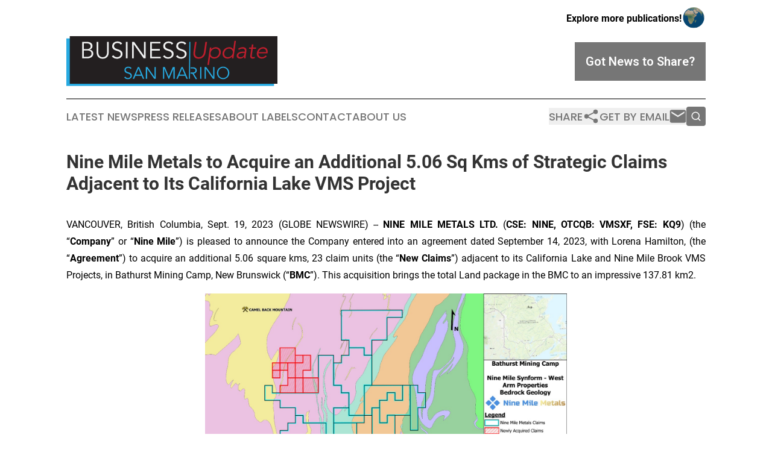

--- FILE ---
content_type: text/html;charset=utf-8
request_url: https://www.businessupdatesanmarino.com/article/656398385-nine-mile-metals-to-acquire-an-additional-5-06-sq-kms-of-strategic-claims-adjacent-to-its-california-lake-vms-project
body_size: 7895
content:
<!DOCTYPE html>
<html lang="en">
<head>
  <title>Nine Mile Metals to Acquire an Additional 5.06 Sq Kms of Strategic Claims Adjacent to Its California Lake VMS Project | Business Update San Marino</title>
  <meta charset="utf-8">
  <meta name="viewport" content="width=device-width, initial-scale=1">
    <meta name="description" content="Business Update San Marino is an online news publication focusing on business &amp; economy in the San Marino: The best news from San Marino on business and economy">
    <link rel="icon" href="https://cdn.newsmatics.com/agp/sites/businessupdatesanmarino-favicon-1.png" type="image/png">
  <meta name="csrf-token" content="QjdWF9Fom8NnUZfEFtcfRovthfelDNDP_QPVd_SuOio=">
  <meta name="csrf-param" content="authenticity_token">
  <link href="/css/styles.min.css?v1d0b8e25eaccc1ca72b30a2f13195adabfa54991" rel="stylesheet" data-turbo-track="reload">
  <link rel="stylesheet" href="/plugins/vanilla-cookieconsent/cookieconsent.css?v1d0b8e25eaccc1ca72b30a2f13195adabfa54991">
  
<style type="text/css">
    :root {
        --color-primary-background: rgba(118, 118, 118, 0.4);
        --color-primary: #767676;
        --color-secondary: #231F20;
    }
</style>

  <script type="importmap">
    {
      "imports": {
          "adController": "/js/controllers/adController.js?v1d0b8e25eaccc1ca72b30a2f13195adabfa54991",
          "alertDialog": "/js/controllers/alertDialog.js?v1d0b8e25eaccc1ca72b30a2f13195adabfa54991",
          "articleListController": "/js/controllers/articleListController.js?v1d0b8e25eaccc1ca72b30a2f13195adabfa54991",
          "dialog": "/js/controllers/dialog.js?v1d0b8e25eaccc1ca72b30a2f13195adabfa54991",
          "flashMessage": "/js/controllers/flashMessage.js?v1d0b8e25eaccc1ca72b30a2f13195adabfa54991",
          "gptAdController": "/js/controllers/gptAdController.js?v1d0b8e25eaccc1ca72b30a2f13195adabfa54991",
          "hamburgerController": "/js/controllers/hamburgerController.js?v1d0b8e25eaccc1ca72b30a2f13195adabfa54991",
          "labelsDescription": "/js/controllers/labelsDescription.js?v1d0b8e25eaccc1ca72b30a2f13195adabfa54991",
          "searchController": "/js/controllers/searchController.js?v1d0b8e25eaccc1ca72b30a2f13195adabfa54991",
          "videoController": "/js/controllers/videoController.js?v1d0b8e25eaccc1ca72b30a2f13195adabfa54991",
          "navigationController": "/js/controllers/navigationController.js?v1d0b8e25eaccc1ca72b30a2f13195adabfa54991"          
      }
    }
  </script>
  <script>
      (function(w,d,s,l,i){w[l]=w[l]||[];w[l].push({'gtm.start':
      new Date().getTime(),event:'gtm.js'});var f=d.getElementsByTagName(s)[0],
      j=d.createElement(s),dl=l!='dataLayer'?'&l='+l:'';j.async=true;
      j.src='https://www.googletagmanager.com/gtm.js?id='+i+dl;
      f.parentNode.insertBefore(j,f);
      })(window,document,'script','dataLayer','GTM-KGCXW2X');
  </script>

  <script>
    window.dataLayer.push({
      'cookie_settings': 'delta'
    });
  </script>
</head>
<body class="df-5 is-subpage">
<noscript>
  <iframe src="https://www.googletagmanager.com/ns.html?id=GTM-KGCXW2X"
          height="0" width="0" style="display:none;visibility:hidden"></iframe>
</noscript>
<div class="layout">

  <!-- Top banner -->
  <div class="max-md:hidden w-full content universal-ribbon-inner flex justify-end items-center">
    <a href="https://www.affinitygrouppublishing.com/" target="_blank" class="brands">
      <span class="font-bold text-black">Explore more publications!</span>
      <div>
        <img src="/images/globe.png" height="40" width="40" class="icon-globe"/>
      </div>
    </a>
  </div>
  <header data-controller="hamburger">
  <div class="content">
    <div class="header-top">
      <div class="flex gap-2 masthead-container justify-between items-center">
        <div class="mr-4 logo-container">
          <a href="/">
              <img src="https://cdn.newsmatics.com/agp/sites/businessupdatesanmarino-logo-1.svg" alt="Business Update San Marino"
                class="max-md:!h-[60px] lg:!max-h-[115px]" height="95"
                width="auto" />
          </a>
        </div>
        <button class="hamburger relative w-8 h-6">
          <span aria-hidden="true"
            class="block absolute h-[2px] w-9 bg-[--color-primary] transform transition duration-500 ease-in-out -translate-y-[15px]"></span>
          <span aria-hidden="true"
            class="block absolute h-[2px] w-7 bg-[--color-primary] transform transition duration-500 ease-in-out translate-x-[7px]"></span>
          <span aria-hidden="true"
            class="block absolute h-[2px] w-9 bg-[--color-primary] transform transition duration-500 ease-in-out translate-y-[15px]"></span>
        </button>
        <a href="/submit-news" class="max-md:hidden button button-upload-content button-primary w-fit">
          <span>Got News to Share?</span>
        </a>
      </div>
      <!--  Screen size line  -->
      <div class="absolute bottom-0 -ml-[20px] w-screen h-[1px] bg-[--color-primary] z-50 md:hidden">
      </div>
    </div>
    <!-- Navigation bar -->
    <div class="navigation is-hidden-on-mobile" id="main-navigation">
      <div class="w-full md:hidden">
        <div data-controller="search" class="relative w-full">
  <div data-search-target="form" class="relative active">
    <form data-action="submit->search#performSearch" class="search-form">
      <input type="text" name="query" placeholder="Search..." data-search-target="input" class="search-input md:hidden" />
      <button type="button" data-action="click->search#toggle" data-search-target="icon" class="button-search">
        <img height="18" width="18" src="/images/search.svg" />
      </button>
    </form>
  </div>
</div>

      </div>
      <nav class="navigation-part">
          <a href="/latest-news" class="nav-link">
            Latest News
          </a>
          <a href="/press-releases" class="nav-link">
            Press Releases
          </a>
          <a href="/about-labels" class="nav-link">
            About Labels
          </a>
          <a href="/contact" class="nav-link">
            Contact
          </a>
          <a href="/about" class="nav-link">
            About Us
          </a>
      </nav>
      <div class="w-full md:w-auto md:justify-end">
        <div data-controller="navigation" class="header-actions hidden">
  <button class="nav-link flex gap-1 items-center" onclick="window.ShareDialog.openDialog()">
    <span data-navigation-target="text">
      Share
    </span>
    <span class="icon-share"></span>
  </button>
  <button onclick="window.AlertDialog.openDialog()" class="nav-link nav-link-email flex items-center gap-1.5">
    <span data-navigation-target="text">
      Get by Email
    </span>
    <span class="icon-mail"></span>
  </button>
  <div class="max-md:hidden">
    <div data-controller="search" class="relative w-full">
  <div data-search-target="form" class="relative active">
    <form data-action="submit->search#performSearch" class="search-form">
      <input type="text" name="query" placeholder="Search..." data-search-target="input" class="search-input md:hidden" />
      <button type="button" data-action="click->search#toggle" data-search-target="icon" class="button-search">
        <img height="18" width="18" src="/images/search.svg" />
      </button>
    </form>
  </div>
</div>

  </div>
</div>

      </div>
      <a href="/submit-news" class="md:hidden uppercase button button-upload-content button-primary w-fit">
        <span>Got News to Share?</span>
      </a>
      <a href="https://www.affinitygrouppublishing.com/" target="_blank" class="nav-link-agp">
        Explore more publications!
        <img src="/images/globe.png" height="35" width="35" />
      </a>
    </div>
  </div>
</header>

  <div id="main-content" class="content">
    <div id="flash-message"></div>
    <h1>Nine Mile Metals to Acquire an Additional 5.06 Sq Kms of Strategic Claims Adjacent to Its California Lake VMS Project</h1>
<div class="press-release">
  
      <p align="justify">VANCOUVER, British Columbia, Sept.  19, 2023  (GLOBE NEWSWIRE) -- <strong>NINE MILE METALS LTD. </strong>(<strong>CSE: NINE, OTCQB: VMSXF, FSE: KQ9</strong>) (the &#x201C;<strong>Company</strong>&#x201D; or &#x201C;<strong>Nine Mile</strong>&#x201D;) is pleased to announce the Company entered into an agreement dated September 14, 2023, with Lorena Hamilton, (the &#x201C;<strong>Agreement</strong>&#x201D;) to acquire an additional 5.06 square kms, 23 claim units (the &#x201C;<strong>New Claims</strong>&#x201D;) adjacent to its California Lake and Nine Mile Brook VMS Projects, in Bathurst Mining Camp, New Brunswick (&#x201C;<strong>BMC</strong>&#x201D;). This acquisition brings the total Land package in the BMC to an impressive 137.81 km2.<br></p>    <p align="justify"><img alt="Nine Mile Metals Western Portfolio Projects (California Lake, Canoe Landing Lake &amp; The Wedge)" data-mce-style="display: block; margin-left: auto; margin-right: auto;" height="424" name="GNW_RichHtml_External_IMG" src="https://ml.globenewswire.com/Resource/Download/ef967444-f9a3-42d0-80a0-aedb65e4e3a9" style="display:block; margin-left:auto; margin-right:auto;" width="600"></p>    <p align="justify"><strong>Figure 1:</strong> Nine Mile Metals Western Portfolio Projects (California Lake, Canoe Landing Lake &amp; The Wedge)</p>    <p align="justify"><strong><em>Patrick J Cruickshank, CEO &amp; Director stated, &#x201C;We are pleased to announce we have added strategic claims to our western flank of our California Lake VMS project. This now allows us to explore the entire trend that our new technology has identified. We are advancing and building a high-quality portfolio in the Nine Mile Synform region of the BMC. We look forward to including these claims in our final target analysis to be announced shortly.&#x201D;</em></strong></p>    <p align="justify"><strong><em>&#x201C;The newly acquired claims cover sequences of felsic volcanics and various geological contacts known to host VMS mineralization along strike to both the north and south of the acquired ground. To the north is Ahearn Brook with select assays up to 209.14 g/t Ag, 2.26% Cu, 16.6% Pb and 29.1% Zn. In the west, the Strachens Lake Brook occurrence is on the south flank, with reported assays up to 32.57 g/t Ag, 0.39% Cu, 0.51% Pb and 3.14% Zn. The addition of these claims greatly enhances our exploration potential in this portion of the BMC,&#x201D; stated Gary Lohman, B.Sc., P. Geo., VP Exploration and Director. </em></strong></p>    <p align="justify">Pursuant to the Agreement, the Company intends to acquire the New Claims for 550,000 common shares of the Company, which will have a four month hold legend. In addition, there is a 2.0% net smelter royalty (&#x201C;NSR&#x201D;) on the New Claims derived from metallic mineral production. The Company has the right to purchase the 50% of the 2% NSR from the vendors for $1,000,000 at any time prior to commencement of commercial production. The vendor is at arm&#x2019;s length from the Company. Completion of the acquisition will take place on September 26, 2023.</p>    <p align="justify">The disclosure of technical information in this news release has been prepared in accordance with Canadian regulatory requirements as set out in National Instrument 43-101 &#x2013; Standards of Disclosure for Mineral Projects (&#x201C;NI 43-101&#x201D;) and reviewed and approved by Gary Lohman, B.Sc., P. Geo., Director, who acts as the Company&#x2019;s Qualified Person, and is not independent of the Company.</p>    <p align="justify"><strong>About Nine Mile Metals Ltd.:</strong><br>Nine Mile Metals Ltd. is a Canadian public mineral exploration company focused on Critical Minerals Exploration (CME) VMS (Cu, Pb, Zn, Ag and Au) exploration in the world-famous Bathurst Mining Camp, New Brunswick, Canada. The Company&#x2019;s primary business objective is to explore its four VMS Projects: Nine Mile Brook VMS; California Lake VMS; Canoe Landing Lake (East&#x2013;West) VMS and the new Wedge VMS Projects. The Company is focused on Critical Minerals Exploration (CME), positioning for the boom in EV and green technologies requiring Copper, Silver, Lead and Zinc with a hedge with Gold.</p>    <p align="justify"><strong><em>Social Media</em></strong></p>  <table style="border-collapse: collapse; width:782.25px; border-collapse:collapse ;">
<tr>
<td style="vertical-align: middle ; ">X, formerly known as Twitter</td>
<td style="vertical-align: middle ; "><a href="https://twitter.com/NineMileMetals" rel="nofollow" target="_blank"><u>@NineMileMetals</u></a></td>
</tr>
<tr>
<td style="vertical-align: middle ; ">LinkedIn</td>
<td style="vertical-align: middle ; "><a href="https://www.linkedin.com/company/nine-mile-metals" rel="nofollow" target="_blank"><u>Nine Mile Metals</u></a></td>
</tr>
<tr>
<td style="vertical-align: middle ; ">Facebook<br>
</td>
<td style="vertical-align: middle ; "><a href="https://www.facebook.com/profile.php?id=100087461025804" rel="nofollow" target="_blank"><u>@ Nine Mile Metals</u></a></td>
</tr>
<tr>
<td style="vertical-align: middle ; ">Instagram<br>
</td>
<td style="vertical-align: middle ; "><a href="https://instagram.com/ninemilemetals" rel="nofollow" target="_blank">Nine Mile Metals</a></td>
</tr>
<tr>
<td style="vertical-align: middle ; ">YouTube<br>
</td>
<td style="vertical-align: middle ; "><a href="https://www.youtube.com/@ninemilemetals" rel="nofollow" target="_blank">@ninemilemetals</a></td>
</tr>
</table>  <p align="justify"> </p>    <p> </p>    <p><strong>ON BEHALF OF NINE MILE METALS LTD.</strong></p>    <p><em>&#x201C;Patrick J. Cruickshank, MBA&#x201D;</em><br>CEO and Director <br>T: 506-804-6117<br>E: <a href="https://www.globenewswire.com/Tracker?data=AHFVDLzYYA0bHC7G_O3fX5xAJB5_v4pga4ZCUBj3Ve6WqDDVXdj03CH5Py96xvf6Bz5RTbVLfSyZKDF9EX9ZmKAqHkwiVZbU5tFjUO_x3jKS2EdAbvSznzZ1-NONoM0l" rel="nofollow" target="_blank"><u>patrick@ninemilemetals.com</u></a></p>    <p align="justify"><strong>Forward-Looking Information:</strong></p>    <p align="justify">This press release may include forward-looking information within the meaning of Canadian securities legislation, concerning the business of Nine Mile. Forward-looking information is based on certain key expectations and assumptions made by the management of Nine Mile. In some cases, you can identify forward-looking statements by the use of words such as &#x201C;will,&#x201D; &#x201C;may,&#x201D; &#x201C;would,&#x201D; &#x201C;expect,&#x201D; &#x201C;intend,&#x201D; &#x201C;plan,&#x201D; &#x201C;seek,&#x201D; &#x201C;anticipate,&#x201D; &#x201C;believe,&#x201D; &#x201C;estimate,&#x201D; &#x201C;predict,&#x201D; &#x201C;potential,&#x201D; &#x201C;continue,&#x201D; &#x201C;likely,&#x201D; &#x201C;could&#x201D; and variations of these terms and similar expressions, or the negative of these terms or similar expressions. Forward-looking statements in this press release include that (a) completion of the acquisition will take place on September 26, 2023, (b) the Company intends to acquire the New Claims for 550,000 common shares, (c) the addition of these claims greatly enhances our exploration potential in this portion of the BMC, and (d) we look forward to including these claims in our final target analysis to be announced shortly. Although Nine Mile believes that the expectations and assumptions on which such forward-looking information is based are reasonable, undue reliance should not be placed on the forward-looking information because Nine Mile can give no assurance that they will prove to be correct.</p>    <p><strong><em>The Canadian Securities Exchange (CSE) has not reviewed and does not accept responsibility for the adequacy or the accuracy of the contents of this release.</em></strong></p>  <p>A photo accompanying this announcement is available at <a href="https://www.globenewswire.com/Tracker?data=[base64]" rel="nofollow" target="_blank">https://www.globenewswire.com/NewsRoom/AttachmentNg/ef967444-f9a3-42d0-80a0-aedb65e4e3a9</a></p>    <p> </p> <img class="__GNW8366DE3E__IMG" src="https://www.globenewswire.com/newsroom/ti?nf=ODkyNDU0OCM1ODIwNjIxIzIyNTE0MzM="> <br><img src="https://ml.globenewswire.com/media/MzdkYWQ4NjktODliMi00YmRlLWE4ODUtNmNhMzY4NjIxNjc2LTEyNjI5ODY=/tiny/Nine-Mile-Metals-Ltd-.png" referrerpolicy="no-referrer-when-downgrade"><p><a href="https://www.globenewswire.com/NewsRoom/AttachmentNg/1e6e4f38-0ed4-4ba8-82f3-c3f453238a84" rel="nofollow"><img src="https://ml.globenewswire.com/media/1e6e4f38-0ed4-4ba8-82f3-c3f453238a84/small/nine-mile-metals-logo-jpg.jpg" border="0" width="150" height="47" alt="Primary Logo"></a></p>
<div style="padding:0px;width: 100%;">
<div style="clear:both"></div>
<div style="float: right;padding-left:20px">
<div><h5>Figure 1:</h5></div>
<div> <a target="_blank" href="https://www.globenewswire.com/NewsRoom/AttachmentNg/ef967444-f9a3-42d0-80a0-aedb65e4e3a9/en" rel="nofollow"><img src="https://ml.globenewswire.com/media/ef967444-f9a3-42d0-80a0-aedb65e4e3a9/medium/figure-1.jpg"> </a>
</div>
<p></p>
<div> <h5> Nine Mile Metals Western Portfolio Projects (California Lake, Canoe Landing Lake &amp; The Wedge)</h5>
</div>
</div>
</div>
    <p>
  Legal Disclaimer:
</p>
<p>
  EIN Presswire provides this news content "as is" without warranty of any kind. We do not accept any responsibility or liability
  for the accuracy, content, images, videos, licenses, completeness, legality, or reliability of the information contained in this
  article. If you have any complaints or copyright issues related to this article, kindly contact the author above.
</p>
<img class="prtr" src="https://www.einpresswire.com/tracking/article.gif?t=5&a=2m0dyS_EuhrN0jNA&i=zo3FS26weutfHJhT" alt="">
</div>

  </div>
</div>
<footer class="footer footer-with-line">
  <div class="content flex flex-col">
    <p class="footer-text text-sm mb-4 order-2 lg:order-1">© 1995-2026 Newsmatics Inc. dba Affinity Group Publishing &amp; Business Update San Marino. All Rights Reserved.</p>
    <div class="footer-nav lg:mt-2 mb-[30px] lg:mb-0 flex gap-7 flex-wrap justify-center order-1 lg:order-2">
        <a href="/about" class="footer-link">About</a>
        <a href="/archive" class="footer-link">Press Release Archive</a>
        <a href="/submit-news" class="footer-link">Submit Press Release</a>
        <a href="/legal/terms" class="footer-link">Terms &amp; Conditions</a>
        <a href="/legal/dmca" class="footer-link">Copyright/DMCA Policy</a>
        <a href="/legal/privacy" class="footer-link">Privacy Policy</a>
        <a href="/contact" class="footer-link">Contact</a>
    </div>
  </div>
</footer>
<div data-controller="dialog" data-dialog-url-value="/" data-action="click->dialog#clickOutside">
  <dialog
    class="modal-shadow fixed backdrop:bg-black/20 z-40 text-left bg-white rounded-full w-[350px] h-[350px] overflow-visible"
    data-dialog-target="modal"
  >
    <div class="text-center h-full flex items-center justify-center">
      <button data-action="click->dialog#close" type="button" class="modal-share-close-button">
        ✖
      </button>
      <div>
        <div class="mb-4">
          <h3 class="font-bold text-[28px] mb-3">Share us</h3>
          <span class="text-[14px]">on your social networks:</span>
        </div>
        <div class="flex gap-6 justify-center text-center">
          <a href="https://www.facebook.com/sharer.php?u=https://www.businessupdatesanmarino.com" class="flex flex-col items-center font-bold text-[#4a4a4a] text-sm" target="_blank">
            <span class="h-[55px] flex items-center">
              <img width="40px" src="/images/fb.png" alt="Facebook" class="mb-2">
            </span>
            <span class="text-[14px]">
              Facebook
            </span>
          </a>
          <a href="https://www.linkedin.com/sharing/share-offsite/?url=https://www.businessupdatesanmarino.com" class="flex flex-col items-center font-bold text-[#4a4a4a] text-sm" target="_blank">
            <span class="h-[55px] flex items-center">
              <img width="40px" height="40px" src="/images/linkedin.png" alt="LinkedIn" class="mb-2">
            </span>
            <span class="text-[14px]">
            LinkedIn
            </span>
          </a>
        </div>
      </div>
    </div>
  </dialog>
</div>

<div data-controller="alert-dialog" data-action="click->alert-dialog#clickOutside">
  <dialog
    class="fixed backdrop:bg-black/20 modal-shadow z-40 text-left bg-white rounded-full w-full max-w-[450px] aspect-square overflow-visible"
    data-alert-dialog-target="modal">
    <div class="flex items-center text-center -mt-4 h-full flex-1 p-8 md:p-12">
      <button data-action="click->alert-dialog#close" type="button" class="modal-close-button">
        ✖
      </button>
      <div class="w-full" data-alert-dialog-target="subscribeForm">
        <img class="w-8 mx-auto mb-4" src="/images/agps.svg" alt="AGPs" />
        <p class="md:text-lg">Get the latest news on this topic.</p>
        <h3 class="dialog-title mt-4">SIGN UP FOR FREE TODAY</h3>
        <form data-action="submit->alert-dialog#submit" method="POST" action="/alerts">
  <input type="hidden" name="authenticity_token" value="QjdWF9Fom8NnUZfEFtcfRovthfelDNDP_QPVd_SuOio=">

  <input data-alert-dialog-target="fullnameInput" type="text" name="fullname" id="fullname" autocomplete="off" tabindex="-1">
  <label>
    <input data-alert-dialog-target="emailInput" placeholder="Email address" name="email" type="email"
      value=""
      class="rounded-xs mb-2 block w-full bg-white px-4 py-2 text-gray-900 border-[1px] border-solid border-gray-600 focus:border-2 focus:border-gray-800 placeholder:text-gray-400"
      required>
  </label>
  <div class="text-red-400 text-sm" data-alert-dialog-target="errorMessage"></div>

  <input data-alert-dialog-target="timestampInput" type="hidden" name="timestamp" value="1768544510" autocomplete="off" tabindex="-1">

  <input type="submit" value="Sign Up"
    class="!rounded-[3px] w-full mt-2 mb-4 bg-primary px-5 py-2 leading-5 font-semibold text-white hover:color-primary/75 cursor-pointer">
</form>
<a data-action="click->alert-dialog#close" class="text-black underline hover:no-underline inline-block mb-4" href="#">No Thanks</a>
<p class="text-[15px] leading-[22px]">
  By signing to this email alert, you<br /> agree to our
  <a href="/legal/terms" class="underline text-primary hover:no-underline" target="_blank">Terms & Conditions</a>
</p>

      </div>
      <div data-alert-dialog-target="checkEmail" class="hidden">
        <img class="inline-block w-9" src="/images/envelope.svg" />
        <h3 class="dialog-title">Check Your Email</h3>
        <p class="text-lg mb-12">We sent a one-time activation link to <b data-alert-dialog-target="userEmail"></b>.
          Just click on the link to
          continue.</p>
        <p class="text-lg">If you don't see the email in your inbox, check your spam folder or <a
            class="underline text-primary hover:no-underline" data-action="click->alert-dialog#showForm" href="#">try
            again</a>
        </p>
      </div>

      <!-- activated -->
      <div data-alert-dialog-target="activated" class="hidden">
        <img class="w-8 mx-auto mb-4" src="/images/agps.svg" alt="AGPs" />
        <h3 class="dialog-title">SUCCESS</h3>
        <p class="text-lg">You have successfully confirmed your email and are subscribed to <b>
            Business Update San Marino
          </b> daily
          news alert.</p>
      </div>
      <!-- alreadyActivated -->
      <div data-alert-dialog-target="alreadyActivated" class="hidden">
        <img class="w-8 mx-auto mb-4" src="/images/agps.svg" alt="AGPs" />
        <h3 class="dialog-title">Alert was already activated</h3>
        <p class="text-lg">It looks like you have already confirmed and are receiving the <b>
            Business Update San Marino
          </b> daily news
          alert.</p>
      </div>
      <!-- activateErrorMessage -->
      <div data-alert-dialog-target="activateErrorMessage" class="hidden">
        <img class="w-8 mx-auto mb-4" src="/images/agps.svg" alt="AGPs" />
        <h3 class="dialog-title">Oops!</h3>
        <p class="text-lg mb-4">It looks like something went wrong. Please try again.</p>
        <form data-action="submit->alert-dialog#submit" method="POST" action="/alerts">
  <input type="hidden" name="authenticity_token" value="QjdWF9Fom8NnUZfEFtcfRovthfelDNDP_QPVd_SuOio=">

  <input data-alert-dialog-target="fullnameInput" type="text" name="fullname" id="fullname" autocomplete="off" tabindex="-1">
  <label>
    <input data-alert-dialog-target="emailInput" placeholder="Email address" name="email" type="email"
      value=""
      class="rounded-xs mb-2 block w-full bg-white px-4 py-2 text-gray-900 border-[1px] border-solid border-gray-600 focus:border-2 focus:border-gray-800 placeholder:text-gray-400"
      required>
  </label>
  <div class="text-red-400 text-sm" data-alert-dialog-target="errorMessage"></div>

  <input data-alert-dialog-target="timestampInput" type="hidden" name="timestamp" value="1768544510" autocomplete="off" tabindex="-1">

  <input type="submit" value="Sign Up"
    class="!rounded-[3px] w-full mt-2 mb-4 bg-primary px-5 py-2 leading-5 font-semibold text-white hover:color-primary/75 cursor-pointer">
</form>
<a data-action="click->alert-dialog#close" class="text-black underline hover:no-underline inline-block mb-4" href="#">No Thanks</a>
<p class="text-[15px] leading-[22px]">
  By signing to this email alert, you<br /> agree to our
  <a href="/legal/terms" class="underline text-primary hover:no-underline" target="_blank">Terms & Conditions</a>
</p>

      </div>

      <!-- deactivated -->
      <div data-alert-dialog-target="deactivated" class="hidden">
        <img class="w-8 mx-auto mb-4" src="/images/agps.svg" alt="AGPs" />
        <h3 class="dialog-title">You are Unsubscribed!</h3>
        <p class="text-lg">You are no longer receiving the <b>
            Business Update San Marino
          </b>daily news alert.</p>
      </div>
      <!-- alreadyDeactivated -->
      <div data-alert-dialog-target="alreadyDeactivated" class="hidden">
        <img class="w-8 mx-auto mb-4" src="/images/agps.svg" alt="AGPs" />
        <h3 class="dialog-title">You have already unsubscribed!</h3>
        <p class="text-lg">You are no longer receiving the <b>
            Business Update San Marino
          </b> daily news alert.</p>
      </div>
      <!-- deactivateErrorMessage -->
      <div data-alert-dialog-target="deactivateErrorMessage" class="hidden">
        <img class="w-8 mx-auto mb-4" src="/images/agps.svg" alt="AGPs" />
        <h3 class="dialog-title">Oops!</h3>
        <p class="text-lg">Try clicking the Unsubscribe link in the email again and if it still doesn't work, <a
            href="/contact">contact us</a></p>
      </div>
    </div>
  </dialog>
</div>

<script src="/plugins/vanilla-cookieconsent/cookieconsent.umd.js?v1d0b8e25eaccc1ca72b30a2f13195adabfa54991"></script>
  <script src="/js/cookieconsent.js?v1d0b8e25eaccc1ca72b30a2f13195adabfa54991"></script>

<script type="module" src="/js/app.js?v1d0b8e25eaccc1ca72b30a2f13195adabfa54991"></script>
</body>
</html>
